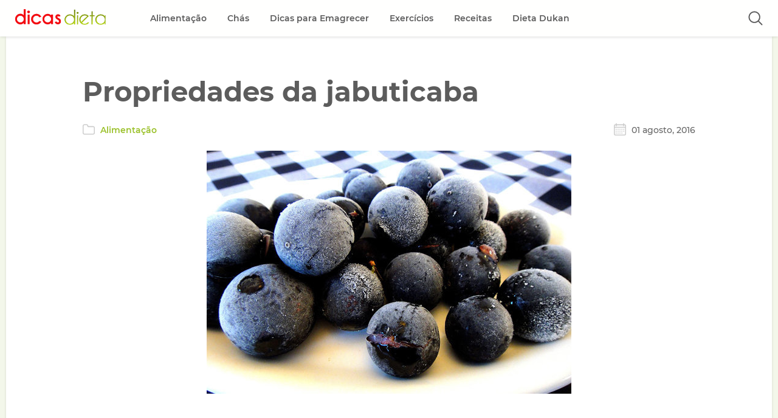

--- FILE ---
content_type: text/html; charset=utf-8
request_url: https://www.google.com/recaptcha/api2/aframe
body_size: 267
content:
<!DOCTYPE HTML><html><head><meta http-equiv="content-type" content="text/html; charset=UTF-8"></head><body><script nonce="Pv8pv8AkW6NPS_Ipiz-2aA">/** Anti-fraud and anti-abuse applications only. See google.com/recaptcha */ try{var clients={'sodar':'https://pagead2.googlesyndication.com/pagead/sodar?'};window.addEventListener("message",function(a){try{if(a.source===window.parent){var b=JSON.parse(a.data);var c=clients[b['id']];if(c){var d=document.createElement('img');d.src=c+b['params']+'&rc='+(localStorage.getItem("rc::a")?sessionStorage.getItem("rc::b"):"");window.document.body.appendChild(d);sessionStorage.setItem("rc::e",parseInt(sessionStorage.getItem("rc::e")||0)+1);localStorage.setItem("rc::h",'1769416520708');}}}catch(b){}});window.parent.postMessage("_grecaptcha_ready", "*");}catch(b){}</script></body></html>

--- FILE ---
content_type: text/css
request_url: https://dicasdieta.com.br/wp-content/themes/Dieta.V2/style.min.css
body_size: 9730
content:
@font-face{font-family:'Montserrat';font-display:swap;font-style:normal;font-weight:500;src:local('Montserrat Medium'),local(Montserrat-Medium),url(https://fonts.gstatic.com/s/montserrat/v12/JTURjIg1_i6t8kCHKm45_ZpC3gTD_u50.woff2) format("woff2");unicode-range:U+0460-052F,U+1C80-1C88,U+20B4,U+2DE0-2DFF,U+A640-A69F,U+FE2E-FE2F}@font-face{font-family:'Montserrat';font-display:swap;font-style:normal;font-weight:500;src:local('Montserrat Medium'),local(Montserrat-Medium),url(https://fonts.gstatic.com/s/montserrat/v12/JTURjIg1_i6t8kCHKm45_ZpC3g3D_u50.woff2) format("woff2");unicode-range:U+0400-045F,U+0490-0491,U+04B0-04B1,U+2116}@font-face{font-family:'Montserrat';font-display:swap;font-style:normal;font-weight:500;src:local('Montserrat Medium'),local(Montserrat-Medium),url(https://fonts.gstatic.com/s/montserrat/v12/JTURjIg1_i6t8kCHKm45_ZpC3gbD_u50.woff2) format("woff2");unicode-range:U+0102-0103,U+0110-0111,U+1EA0-1EF9,U+20AB}@font-face{font-family:'Montserrat';font-display:swap;font-style:normal;font-weight:500;src:local('Montserrat Medium'),local(Montserrat-Medium),url(https://fonts.gstatic.com/s/montserrat/v12/JTURjIg1_i6t8kCHKm45_ZpC3gfD_u50.woff2) format("woff2");unicode-range:U+0100-024F,U+0259,U+1E00-1EFF,U+2020,U+20A0-20AB,U+20AD-20CF,U+2113,U+2C60-2C7F,U+A720-A7FF}@font-face{font-family:'Montserrat';font-display:swap;font-style:normal;font-weight:500;src:local('Montserrat Medium'),local(Montserrat-Medium),url(https://fonts.gstatic.com/s/montserrat/v12/JTURjIg1_i6t8kCHKm45_ZpC3gnD_g.woff2) format("woff2");unicode-range:U+0000-00FF,U+0131,U+0152-0153,U+02BB-02BC,U+02C6,U+02DA,U+02DC,U+2000-206F,U+2074,U+20AC,U+2122,U+2191,U+2193,U+2212,U+2215,U+FEFF,U+FFFD}@font-face{font-family:'Montserrat';font-display:swap;font-style:normal;font-weight:600;src:local('Montserrat SemiBold'),local(Montserrat-SemiBold),url(https://fonts.gstatic.com/s/montserrat/v12/JTURjIg1_i6t8kCHKm45_bZF3gTD_u50.woff2) format("woff2");unicode-range:U+0460-052F,U+1C80-1C88,U+20B4,U+2DE0-2DFF,U+A640-A69F,U+FE2E-FE2F}@font-face{font-family:'Montserrat';font-display:swap;font-style:normal;font-weight:600;src:local('Montserrat SemiBold'),local(Montserrat-SemiBold),url(https://fonts.gstatic.com/s/montserrat/v12/JTURjIg1_i6t8kCHKm45_bZF3g3D_u50.woff2) format("woff2");unicode-range:U+0400-045F,U+0490-0491,U+04B0-04B1,U+2116}@font-face{font-family:'Montserrat';font-style:normal;font-weight:600;src:local('Montserrat SemiBold'),local(Montserrat-SemiBold),url(https://fonts.gstatic.com/s/montserrat/v12/JTURjIg1_i6t8kCHKm45_bZF3gbD_u50.woff2) format("woff2");unicode-range:U+0102-0103,U+0110-0111,U+1EA0-1EF9,U+20AB}@font-face{font-family:'Montserrat';font-display:swap;font-style:normal;font-weight:600;src:local('Montserrat SemiBold'),local(Montserrat-SemiBold),url(https://fonts.gstatic.com/s/montserrat/v12/JTURjIg1_i6t8kCHKm45_bZF3gfD_u50.woff2) format("woff2");unicode-range:U+0100-024F,U+0259,U+1E00-1EFF,U+2020,U+20A0-20AB,U+20AD-20CF,U+2113,U+2C60-2C7F,U+A720-A7FF}@font-face{font-family:'Montserrat';font-display:swap;font-style:normal;font-weight:600;src:local('Montserrat SemiBold'),local(Montserrat-SemiBold),url(https://fonts.gstatic.com/s/montserrat/v12/JTURjIg1_i6t8kCHKm45_bZF3gnD_g.woff2) format("woff2");unicode-range:U+0000-00FF,U+0131,U+0152-0153,U+02BB-02BC,U+02C6,U+02DA,U+02DC,U+2000-206F,U+2074,U+20AC,U+2122,U+2191,U+2193,U+2212,U+2215,U+FEFF,U+FFFD}@font-face{font-family:'Montserrat';font-display:swap;font-style:normal;font-weight:700;src:local('Montserrat Bold'),local(Montserrat-Bold),url(https://fonts.gstatic.com/s/montserrat/v12/JTURjIg1_i6t8kCHKm45_dJE3gTD_u50.woff2) format("woff2");unicode-range:U+0460-052F,U+1C80-1C88,U+20B4,U+2DE0-2DFF,U+A640-A69F,U+FE2E-FE2F}@font-face{font-family:'Montserrat';font-display:swap;font-style:normal;font-weight:700;src:local('Montserrat Bold'),local(Montserrat-Bold),url(https://fonts.gstatic.com/s/montserrat/v12/JTURjIg1_i6t8kCHKm45_dJE3g3D_u50.woff2) format("woff2");unicode-range:U+0400-045F,U+0490-0491,U+04B0-04B1,U+2116}@font-face{font-family:'Montserrat';font-display:swap;font-style:normal;font-weight:700;src:local('Montserrat Bold'),local(Montserrat-Bold),url(https://fonts.gstatic.com/s/montserrat/v12/JTURjIg1_i6t8kCHKm45_dJE3gbD_u50.woff2) format("woff2");unicode-range:U+0102-0103,U+0110-0111,U+1EA0-1EF9,U+20AB}@font-face{font-family:'Montserrat';font-display:swap;font-style:normal;font-weight:700;src:local('Montserrat Bold'),local(Montserrat-Bold),url(https://fonts.gstatic.com/s/montserrat/v12/JTURjIg1_i6t8kCHKm45_dJE3gfD_u50.woff2) format("woff2");unicode-range:U+0100-024F,U+0259,U+1E00-1EFF,U+2020,U+20A0-20AB,U+20AD-20CF,U+2113,U+2C60-2C7F,U+A720-A7FF}@font-face{font-family:'Montserrat';font-display:swap;font-style:normal;font-weight:700;src:local('Montserrat Bold'),local(Montserrat-Bold),url(https://fonts.gstatic.com/s/montserrat/v12/JTURjIg1_i6t8kCHKm45_dJE3gnD_g.woff2) format("woff2");unicode-range:U+0000-00FF,U+0131,U+0152-0153,U+02BB-02BC,U+02C6,U+02DA,U+02DC,U+2000-206F,U+2074,U+20AC,U+2122,U+2191,U+2193,U+2212,U+2215,U+FEFF,U+FFFD}.related{display:block;vertical-align:top;width:100%;font-size:initial;background:#fff;padding:5% 3%;-webkit-box-shadow:0 2px 4px -1px rgba(0,0,0,0.04),0 2px 5px 0 rgba(0,0,0,0.04),0 1px 5px 0 rgba(0,0,0,0.06);box-shadow:0 2px 4px -1px rgba(0,0,0,0.04),0 2px 5px 0 rgba(0,0,0,0.04),0 1px 5px 0 rgba(0,0,0,0.06);margin-top:5%}.related > span{display:block;margin:0 0 5%;font-size:32px;font-weight:700}.related ul li{display:inline-block;width:100%;max-width:285px;vertical-align:top;margin-right:16px}.related ul li:last-child{margin-right:0}.related ul li img{width:100%;height:auto;max-width:285px;max-height:180px;min-height:180px;-webkit-transition:.2s linear;-o-transition:.2s linear;transition:.2s linear}.related ul li img:hover{opacity:.8}.related ul li a{display:block;margin:15px 0;color:#5c5c5c;font-size:18px;font-weight:700}.related ul li a:hover{color:#9c9c9c}.wp-pagenavi{display:block;width:90%;margin:6% auto;text-align:center}.wp-pagenavi a,.wp-pagenavi span{background:#fff;text-decoration:none;padding:8px 15px;margin:0 5px;font-size:16px;display:inline-block;font-weight:600;border:2px solid #dcdcdc;border-radius:3px;border-bottom:3px solid #dcdcdc;margin-bottom:20px}.wp-pagenavi a:hover,.wp-pagenavi span.current{color:#fff;border:2px solid transparent;border-bottom:3px solid #9bc12b;-webkit-transition:all .2s;-o-transition:all .2s;transition:all .2s;background-color:#a7d02f}.wp-pagenavi .extend{display:none}.footer{background:#9bc12b;width:100%;margin-top:15%}.footer .content{display:block;font-size:0;padding:0 3%}.footer .content div{display:inline-block;vertical-align:middle;width:50%;font-size:16px;padding:3% 0}.footer .content div ul li{display:inline-block;vertical-align:middle;margin-right:5%}.footer .content div a,.footer .copyright small{color:#fff;font-size:16px;font-weight:600}.footer .content div a:hover{text-decoration:underline;color:#dbf989}.footer .social{text-align:right}.footer .content div.social ul li{margin-right:0;margin-left:2%}.footer .social a.twitter,.footer .social a.face,.footer .social a.plus,.footer .social a.youtube,.footer .social a.instagram{display:block;width:48px;height:48px;background:url([data-uri]) no-repeat center;background-size:contain;font-size:0;text-indent:-9999px}.footer .social a.face{background:url([data-uri]) no-repeat center;background-size:contain}.footer .social a.plus{background:url([data-uri]) no-repeat center;background-size:contain}.footer .social a.youtube{background:url([data-uri]) no-repeat center;background-size:contain}.footer .social a.instagram{background:url([data-uri]) no-repeat center;background-size:contain}.footer .social a.twitter:hover{background:url([data-uri]) no-repeat center;background-size:contain}.footer .social a.face:hover{background:url([data-uri]) no-repeat center;background-size:contain}.footer .social a.plus:hover{background:url([data-uri]) no-repeat center;background-size:contain}.footer .social a.youtube:hover{background:url([data-uri]) no-repeat center;background-size:contain}.footer .social a.instagram:hover{background:url([data-uri]) no-repeat center;background-size:contain}.footer .copyright{border-top:1px solid #dbf989;padding:2% 0;margin:0 3%}.footer .copyright small{font-size:14px}.scrolltop{position:fixed;right:1em;bottom:-56px;-webkit-transition:background 250ms ease-in-out,opacity 250ms ease-in-out,bottom 250ms;-o-transition:background 250ms ease-in-out,opacity 250ms ease-in-out,bottom 250ms;transition:background 250ms ease-in-out,opacity 250ms ease-in-out,bottom 250ms;z-index:10;width:44px;height:44px;margin:0;padding:0;border:2px solid #9bc12b;border-radius:50%;background:#f8f9fa;cursor:pointer;-webkit-box-sizing:content-box;box-sizing:content-box}.scrolltop.show{bottom:1em;opacity:.6}.scrolltop::before,.scrolltop::after{content:'';position:absolute;top:50%;-webkit-transition:background 250ms ease-in-out;-o-transition:background 250ms ease-in-out;transition:background 250ms ease-in-out;width:16px;height:3px;border-radius:3px;background:#9bc12b}.scrolltop::before{-webkit-transform:rotate(-45deg) translate(0,-50%);-ms-transform:rotate(-45deg) translate(0,-50%);transform:rotate(-45deg) translate(0,-50%);left:10px}.scrolltop::after{-webkit-transform:rotate(45deg) translate(0,-50%);-ms-transform:rotate(45deg) translate(0,-50%);transform:rotate(45deg) translate(0,-50%);right:10px}.tags-seo{display:block}.tags-seo li{text-decoration:none;padding:8px 15px;font-size:12px;display:inline-block;border:2px solid #dcdcdc;border-radius:3px;border-bottom:3px solid #dcdcdc;margin-right:10px;margin-top:15px}.tags-seo li strong{font-weight:600}.tags{display:block;margin:2% 0}.tag{display:inline-block;width:auto;background:#f3f4f7;border-radius:3px 0 0 3px;height:32px!important;padding:0 20px 0 23px;position:relative;margin-right:10px;margin-top:15px;-webkit-transition:.2s linear;transition:.2s linear}.tag a{line-height:32px;font-size:12px;font-weight:600}.tag::before{background:#fff;border-radius:10px;box-shadow:inset 0 1px rgba(0,0,0,0.25);content:'';height:6px;left:10px;position:absolute;width:6px;top:13px}.tag::after{background:#fff;border-bottom:16px solid transparent;border-left:13px solid #f3f4f7;border-top:16px solid transparent;content:'';position:absolute;right:0;top:0;-webkit-transition:.2s linear;transition:.2s linear}.tag:hover{background-color:#9bc12b}.tag:hover a{color:#fff}.tag:hover::after{border-left-color:#9bc12b}@media all and (max-width: 81.250em){.wp-pagenavi{margin:auto;padding:50px 0}.related > span{padding:0 3%}.related > ul{width:100%;max-width:800px;margin:auto}.related ul li,.related ul li:last-child{margin:0 7%}}@media all and (max-width: 60.000em){.related ul li,.related ul li:last-child{display:block;margin:20px auto;border-bottom:1px solid #ecedf0}.related ul li:last-child{border-bottom:none}}@media all and (max-width: 58.75em){.related > span{font-size:28px;margin:5% 0 10%}}@media all and (max-width: 56.250em){.footer .content{padding:3%}.footer .content div{display:block;vertical-align:top;margin-right:0;padding-top:5%;text-align:center;width:auto}.footer .content div ul li{margin-right:0;padding:0 4%}.footer .content div.social ul li{margin-left:0;padding:0 3%}.footer .copyright{text-align:center;padding:5% 0;margin:0}.footer .copyright small{font-size:12px}}@media all and (max-width: 55.000em){.related > span{padding:0 2%}}@media all and (max-width: 47.500em){.related > span{font-size:26px}}@media all and (max-width: 43.750em){.related > span{padding:0 5%}}@media all and (max-width: 28.125em){.footer .content{padding:6% 0}.footer .social a.twitter,.footer .social a.face,.footer .social a.plus,.footer .social a.youtube,.footer .social a.instagram{width:38px;height:38px}}@media all and (max-width: 24.375em){.related > span{font-size:22px;padding:0 2%}}